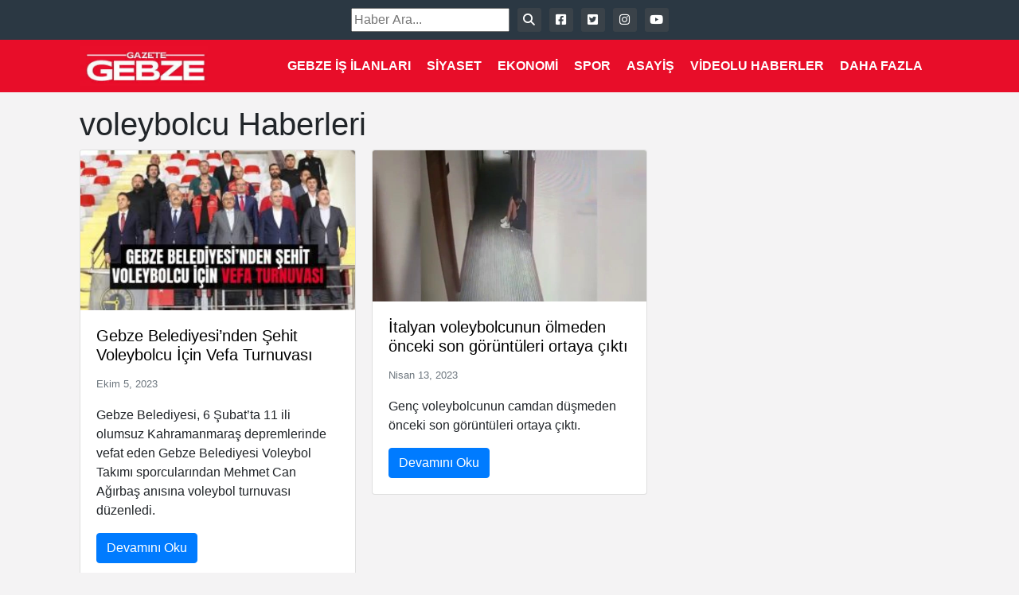

--- FILE ---
content_type: text/html; charset=UTF-8
request_url: https://www.gazetegebze.com.tr/haberi/voleybolcu
body_size: 7154
content:
<!DOCTYPE html><title>voleybolcu - Gazete Gebze</title><meta name="robots" content="follow, index, max-snippet:-1, max-video-preview:-1, max-image-preview:large"/><link rel="canonical" href="https://www.gazetegebze.com.tr/haberi/voleybolcu" /><meta property="og:locale" content="tr_TR" /><meta property="og:type" content="article" /><meta property="og:title" content="voleybolcu - Gazete Gebze" /><meta property="og:url" content="https://www.gazetegebze.com.tr/haberi/voleybolcu" /><meta property="og:site_name" content="Gazete Gebze - Son Dakika Gebze ve Kocaeli Haberleri" /><meta name="twitter:card" content="summary_large_image" /><meta name="twitter:title" content="voleybolcu - Gazete Gebze" /><meta name="twitter:label1" content="Yazılar" /><meta name="twitter:data1" content="2" /> <script type="application/ld+json" class="rank-math-schema">{"@context":"https://schema.org","@graph":[{"@type":"NewsMediaOrganization","@id":"https://www.gazetegebze.com.tr/#organization","name":"Gazete Gebze - Son Dakika Gebze ve Kocaeli Haberleri","url":"https://www.gazetegebze.com.tr","logo":{"@type":"ImageObject","@id":"https://www.gazetegebze.com.tr/#logo","url":"https://www.gazetegebze.com.tr/wp-content/uploads/2022/08/logo_icon.jpg","contentUrl":"https://www.gazetegebze.com.tr/wp-content/uploads/2022/08/logo_icon.jpg","caption":"Gazete Gebze - Son Dakika Gebze ve Kocaeli Haberleri","inLanguage":"tr","width":"201","height":"201"}},{"@type":"WebSite","@id":"https://www.gazetegebze.com.tr/#website","url":"https://www.gazetegebze.com.tr","name":"Gazete Gebze - Son Dakika Gebze ve Kocaeli Haberleri","alternateName":"Son Dakika Gebze Haberleri","publisher":{"@id":"https://www.gazetegebze.com.tr/#organization"},"inLanguage":"tr"},{"@type":"CollectionPage","@id":"https://www.gazetegebze.com.tr/haberi/voleybolcu#webpage","url":"https://www.gazetegebze.com.tr/haberi/voleybolcu","name":"voleybolcu - Gazete Gebze","isPartOf":{"@id":"https://www.gazetegebze.com.tr/#website"},"inLanguage":"tr"}]}</script> <link rel='dns-prefetch' href='//unpkg.com' /><link rel='dns-prefetch' href='//www.googletagmanager.com' /><link rel='dns-prefetch' href='//cdnjs.cloudflare.com' /><link rel="alternate" type="application/rss+xml" title="Gazete Gebze &raquo; voleybolcu etiket akışı" href="https://www.gazetegebze.com.tr/haberi/voleybolcu/feed" /><link data-optimized="2" rel="stylesheet" href="https://www.gazetegebze.com.tr/wp-content/litespeed/css/326b9f27bd8203d4b2dce25d0f151f1e.css?ver=8fc3d" /> <script data-optimized="1" type="text/javascript" src="https://www.gazetegebze.com.tr/wp-content/litespeed/js/9fc687745bd52e9e9d99cbf5ae70e4cd.js?ver=ecabd" id="jquery-core-js" defer data-deferred="1"></script> <script data-optimized="1" type="text/javascript" src="https://www.gazetegebze.com.tr/wp-content/litespeed/js/0679d3a28490820bcf02b14991fcbc99.js?ver=aa5d2" id="jquery-migrate-js" defer data-deferred="1"></script> 
 <script type="text/javascript" src="https://www.googletagmanager.com/gtag/js?id=G-TBC736QZSE" id="google_gtagjs-js" defer data-deferred="1"></script> <script type="text/javascript" id="google_gtagjs-js-after" src="[data-uri]" defer></script> <link rel="https://api.w.org/" href="https://www.gazetegebze.com.tr/wp-json/" /><link rel="alternate" title="JSON" type="application/json" href="https://www.gazetegebze.com.tr/wp-json/wp/v2/tags/1344" /><link rel="EditURI" type="application/rsd+xml" title="RSD" href="https://www.gazetegebze.com.tr/xmlrpc.php?rsd" /><meta name="generator" content="WordPress 6.9" /><meta name="generator" content="Site Kit by Google 1.170.0" /><meta name="onesignal" content="wordpress-plugin"/> <script data-optimized="1" src="[data-uri]" defer></script> <script type="text/javascript" id="google_gtagjs" src="https://www.googletagmanager.com/gtag/js?id=G-TBC736QZSE" defer data-deferred="1"></script> <script type="text/javascript" id="google_gtagjs-inline" src="[data-uri]" defer></script> <link rel="icon" href="https://www.gazetegebze.com.tr/wp-content/uploads/2022/08/cropped-logo_icon-32x32.jpg" sizes="32x32" /><link rel="icon" href="https://www.gazetegebze.com.tr/wp-content/uploads/2022/08/cropped-logo_icon-192x192.jpg" sizes="192x192" /><link rel="apple-touch-icon" href="https://www.gazetegebze.com.tr/wp-content/uploads/2022/08/cropped-logo_icon-180x180.jpg" /><meta name="msapplication-TileImage" content="https://www.gazetegebze.com.tr/wp-content/uploads/2022/08/cropped-logo_icon-270x270.jpg" /><html lang="tr" prefix="og: https://ogp.me/ns#"><head><meta charset="UTF-8"><meta name="viewport" content="width=device-width, initial-scale=1.0"><meta http-equiv="X-UA-Compatible" content="IE=edge"><meta name="google-adsense-account" content="ca-pub-7871167853033313"><meta property="og:site_name" content="Gazete Gebze"><meta property="og:locale" content="tr_TR"><meta property="og:type" content="website"><meta property="og:title" content="Gazete Gebze"><meta property="og:description" content="Gazete Gebze, Gebze, Darıca, Çayırova ve Dilovası&#039;nın haberlerine dair güncel ve tarafsız haberler sunar. Siz de en güncel haberler için Gazete Gebze&#039;yi takip edin ve gündemi yakından takip edin."><meta property="og:url" content="https://www.gazetegebze.com.tr/"><meta property="fb:app_id" content="920489839286265" /><meta name="twitter:card" content="summary_large_image"><meta name="twitter:title" content="Gazete Gebze"><meta name="twitter:description" content="Gazete Gebze, Gebze, Darıca, Çayırova ve Dilovası&#039;nın haberlerine dair güncel ve tarafsız haberler sunar. Siz de en güncel haberler için Gazete Gebze&#039;yi takip edin ve gündemi yakından takip edin."><meta name="twitter:site" content="@GazeteGebze"><meta name="twitter:creator" content="@GazeteGebze"><meta name="title" content="Gazete Gebze"><meta name="description" content="Gazete Gebze, Gebze, Darıca, Çayırova ve Dilovası&#039;nın haberlerine dair güncel ve tarafsız haberler sunar. Siz de en güncel haberler için Gazete Gebze&#039;yi takip edin ve gündemi yakından takip edin."><meta name="keywords" content="gebze gazetesi, gazete gebze, gebze haber, son dakika gebze haberleri"> <script data-optimized="1" src="[data-uri]" defer></script> <script async src="https://pagead2.googlesyndication.com/pagead/js/adsbygoogle.js?client=ca-pub-7871167853033313"
     crossorigin="anonymous"></script> </head><div class="social-media">
<input type="text" id="searchInput" placeholder="Haber Ara...">
<i class="fas fa-search" id="searchButton"></i>
<a href="https://www.facebook.com/gazetegebzecomtr">
<i class="fab fa-facebook-square"></i>
</a>
<a href="https://twitter.com/gztgebze">
<i class="fab fa-twitter-square"></i>
</a>
<a href="https://www.instagram.com/gazetegebze.com.tr">
<i class="fab fa-instagram"></i>
</a>
<a href="https://www.youtube.com/c/Gazetegebzecomtr">
<i class="fab fa-youtube"></i>
</a></div><div class="header-wrapper"><div class="container"><nav class="navbar navbar-expand-md navbar-light bg-light top"><div class="site-logo">
<a href="https://www.gazetegebze.com.tr"><img src="https://www.gazetegebze.com.tr/wp-content/uploads/2023/03/logo_tam.jpg.webp" alt="Site Logo"></a></div>
<button class="navbar-toggler" type="button" data-toggle="collapse" data-target="#navbarNav" aria-controls="navbarNav" aria-expanded="false" aria-label="Toggle navigation">
<span class="navbar-toggler-icon"></span>
</button><div class="collapse navbar-collapse navigation" id="navbarNav"><div class="menu-top-menu-container"><ul id="menu-top-menu" class="navbar-nav ml-auto"><li id="menu-item-198724" class="menu-item menu-item-type-post_type menu-item-object-page menu-item-198724"><a href="https://www.gazetegebze.com.tr/gebze-is-ilanlari">Gebze İş İlanları</a></li><li id="menu-item-205608" class="menu-item menu-item-type-taxonomy menu-item-object-category menu-item-205608"><a href="https://www.gazetegebze.com.tr/kategori/siyaset">Siyaset</a></li><li id="menu-item-143663" class="menu-item menu-item-type-taxonomy menu-item-object-category menu-item-143663"><a href="https://www.gazetegebze.com.tr/kategori/ekonomi">Ekonomi</a></li><li id="menu-item-143662" class="menu-item menu-item-type-taxonomy menu-item-object-category menu-item-143662"><a href="https://www.gazetegebze.com.tr/kategori/spor">Spor</a></li><li id="menu-item-143665" class="menu-item menu-item-type-taxonomy menu-item-object-category menu-item-143665"><a href="https://www.gazetegebze.com.tr/kategori/asayis">Asayiş</a></li><li id="menu-item-143669" class="menu-item menu-item-type-taxonomy menu-item-object-category menu-item-143669"><a href="https://www.gazetegebze.com.tr/kategori/video-haber">Videolu Haberler</a></li><li id="menu-item-214291" class="menu-item menu-item-type-custom menu-item-object-custom menu-item-has-children menu-item-214291"><a href="#">Daha Fazla</a><ul class="sub-menu"><li id="menu-item-214299" class="menu-item menu-item-type-post_type menu-item-object-page menu-item-214299"><a href="https://www.gazetegebze.com.tr/kunye">Künye</a></li><li id="menu-item-214320" class="menu-item menu-item-type-taxonomy menu-item-object-category menu-item-214320"><a href="https://www.gazetegebze.com.tr/kategori/foto-galeri">Foto Galeri</a></li><li id="menu-item-214298" class="menu-item menu-item-type-post_type menu-item-object-page menu-item-214298"><a href="https://www.gazetegebze.com.tr/kocaeli-nobetci-eczaneler">Kocaeli Nöbetçi Eczaneler</a></li><li id="menu-item-214292" class="menu-item menu-item-type-taxonomy menu-item-object-category menu-item-214292"><a href="https://www.gazetegebze.com.tr/kategori/genel">Genel</a></li><li id="menu-item-214293" class="menu-item menu-item-type-taxonomy menu-item-object-category menu-item-214293"><a href="https://www.gazetegebze.com.tr/kategori/kultur-sanat">Kültür-Sanat</a></li><li id="menu-item-214294" class="menu-item menu-item-type-taxonomy menu-item-object-category menu-item-214294"><a href="https://www.gazetegebze.com.tr/kategori/gundem">Gündem</a></li><li id="menu-item-214295" class="menu-item menu-item-type-taxonomy menu-item-object-category menu-item-214295"><a href="https://www.gazetegebze.com.tr/kategori/kose-yazilari">Köşe Yazıları</a></li><li id="menu-item-214296" class="menu-item menu-item-type-taxonomy menu-item-object-category menu-item-214296"><a href="https://www.gazetegebze.com.tr/kategori/saglik">Sağlık</a></li><li id="menu-item-214297" class="menu-item menu-item-type-taxonomy menu-item-object-category menu-item-214297"><a href="https://www.gazetegebze.com.tr/kategori/egitim">Eğitim</a></li><li id="menu-item-214318" class="menu-item menu-item-type-taxonomy menu-item-object-category menu-item-214318"><a href="https://www.gazetegebze.com.tr/kategori/bilim-ve-teknoloji">Bilim ve Teknoloji</a></li><li id="menu-item-214319" class="menu-item menu-item-type-taxonomy menu-item-object-category menu-item-214319"><a href="https://www.gazetegebze.com.tr/kategori/cevre">Çevre</a></li><li id="menu-item-214321" class="menu-item menu-item-type-taxonomy menu-item-object-category menu-item-214321"><a href="https://www.gazetegebze.com.tr/kategori/ozel-haber">Özel Haber</a></li><li id="menu-item-214322" class="menu-item menu-item-type-taxonomy menu-item-object-category menu-item-214322"><a href="https://www.gazetegebze.com.tr/kategori/politika">Politika</a></li><li id="menu-item-214323" class="menu-item menu-item-type-taxonomy menu-item-object-category menu-item-214323"><a href="https://www.gazetegebze.com.tr/kategori/yasam">Yaşam</a></li></ul></li></ul></div></div></nav></div></div><div class="container pt-3"><div class="row"><div class="col-md-12"><div class="container"><h1>voleybolcu Haberleri</h1><div class="card-columns"><div class="card">
<img src="https://www.gazetegebze.com.tr/wp-content/uploads/2023/10/unnamed-file-115-291x170.jpg" class="card-img-top" alt="Gebze Belediyesi’nden Şehit Voleybolcu İçin Vefa Turnuvası"><div class="card-body"><h5 class="card-title">Gebze Belediyesi’nden Şehit Voleybolcu İçin Vefa Turnuvası</h5>
<small class="text-muted">Ekim 5, 2023</small><p class="card-text"><p>Gebze Belediyesi, 6 Şubat’ta 11 ili olumsuz Kahramanmaraş depremlerinde vefat eden Gebze Belediyesi Voleybol Takımı sporcularından Mehmet Can Ağırbaş anısına voleybol  turnuvası düzenledi.</p></p>
<a href="https://www.gazetegebze.com.tr/genel/gebze-belediyesinden-sehit-voleybolcu-icin-vefa-turnuvasi.html" class="btn btn-primary stretched-link">Devamını Oku</a></div></div><div class="card">
<img src="https://www.gazetegebze.com.tr/wp-content/uploads/2023/04/147507.jpg" class="card-img-top" alt="İtalyan voleybolcunun ölmeden önceki son görüntüleri ortaya çıktı"><div class="card-body"><h5 class="card-title">İtalyan voleybolcunun ölmeden önceki son görüntüleri ortaya çıktı</h5>
<small class="text-muted">Nisan 13, 2023</small><p class="card-text"><p>Genç voleybolcunun camdan düşmeden önceki son görüntüleri ortaya çıktı.</p></p>
<a href="https://www.gazetegebze.com.tr/video-haber/italyan-voleybolcunun-olmeden-onceki-son-goruntuleri-ortaya-cikti.html" class="btn btn-primary stretched-link">Devamını Oku</a></div></div></div></div><div class="pagination-number"><span class="btn btn-danger">1 / 1</span></div></div></div></div></div><div class="footer-wrapper"><div class="container"><footer><div class="site-logo">
<a href="https://www.gazetegebze.com.tr"><img src="https://www.gazetegebze.com.tr/wp-content/uploads/2023/03/logo_tam.jpg.webp" alt="Site Logo"></a></div>
Tasarım: Oğuzhan Kahraman</footer></div></div> <script data-optimized="1" src="[data-uri]" defer></script> <script data-optimized="1" src="[data-uri]" defer></script> <script data-optimized="1" src="[data-uri]" defer></script> <script type="speculationrules">{"prefetch":[{"source":"document","where":{"and":[{"href_matches":"/*"},{"not":{"href_matches":["/wp-*.php","/wp-admin/*","/wp-content/uploads/*","/wp-content/*","/wp-content/plugins/*","/wp-content/themes/haberV1/*","/*\\?(.+)"]}},{"not":{"selector_matches":"a[rel~=\"nofollow\"]"}},{"not":{"selector_matches":".no-prefetch, .no-prefetch a"}}]},"eagerness":"conservative"}]}</script><script data-optimized="1" type="text/javascript" src="https://www.gazetegebze.com.tr/wp-content/litespeed/js/dd59cf9eb1432eeaa72b364bcc61afde.js?ver=396a5" id="bootstrap-js-js" defer data-deferred="1"></script> <script data-optimized="1" type="text/javascript" src="https://www.gazetegebze.com.tr/wp-content/litespeed/js/2ecf8a53337f23751fe0e7444b2ceaad.js?ver=23a4a" id="search-js-js" defer data-deferred="1"></script> <script data-optimized="1" type="text/javascript" src="https://www.gazetegebze.com.tr/wp-content/litespeed/js/0370f1d3e68c8de77dbfd6e87c4bb53e.js?ver=bb53e" id="swiper-js-js" defer data-deferred="1"></script> <script data-optimized="1" type="text/javascript" src="https://www.gazetegebze.com.tr/wp-content/litespeed/js/834218e903ec9ef3fef2bfac9266ef14.js?ver=6ef14" id="unique-swiper-js-js" defer data-deferred="1"></script> <script data-optimized="1" type="text/javascript" src="https://www.gazetegebze.com.tr/wp-content/litespeed/js/d2c83a3c945af438f63384cab3e3531b.js?ver=3531b" id="kate-swiper-js-js" defer data-deferred="1"></script> <script data-optimized="1" type="text/javascript" src="https://www.gazetegebze.com.tr/wp-content/litespeed/js/f87a4cf906c9b3cb8e0b87d4f760ceae.js?ver=0ceae" id="remote_sdk-js" defer="defer" data-wp-strategy="defer"></script> </body></html>
<!-- Page optimized by LiteSpeed Cache @2026-01-17 23:39:08 -->

<!-- Page cached by LiteSpeed Cache 7.7 on 2026-01-17 23:39:08 -->
<!-- QUIC.cloud CCSS in queue --><script defer src="https://static.cloudflareinsights.com/beacon.min.js/vcd15cbe7772f49c399c6a5babf22c1241717689176015" integrity="sha512-ZpsOmlRQV6y907TI0dKBHq9Md29nnaEIPlkf84rnaERnq6zvWvPUqr2ft8M1aS28oN72PdrCzSjY4U6VaAw1EQ==" data-cf-beacon='{"version":"2024.11.0","token":"0beb0c43bb004738b386034c6ef1beec","r":1,"server_timing":{"name":{"cfCacheStatus":true,"cfEdge":true,"cfExtPri":true,"cfL4":true,"cfOrigin":true,"cfSpeedBrain":true},"location_startswith":null}}' crossorigin="anonymous"></script>


--- FILE ---
content_type: text/html; charset=utf-8
request_url: https://www.google.com/recaptcha/api2/aframe
body_size: 250
content:
<!DOCTYPE HTML><html><head><meta http-equiv="content-type" content="text/html; charset=UTF-8"></head><body><script nonce="L6MPfi11ADH_zVqaQkfhkQ">/** Anti-fraud and anti-abuse applications only. See google.com/recaptcha */ try{var clients={'sodar':'https://pagead2.googlesyndication.com/pagead/sodar?'};window.addEventListener("message",function(a){try{if(a.source===window.parent){var b=JSON.parse(a.data);var c=clients[b['id']];if(c){var d=document.createElement('img');d.src=c+b['params']+'&rc='+(localStorage.getItem("rc::a")?sessionStorage.getItem("rc::b"):"");window.document.body.appendChild(d);sessionStorage.setItem("rc::e",parseInt(sessionStorage.getItem("rc::e")||0)+1);localStorage.setItem("rc::h",'1768682351136');}}}catch(b){}});window.parent.postMessage("_grecaptcha_ready", "*");}catch(b){}</script></body></html>